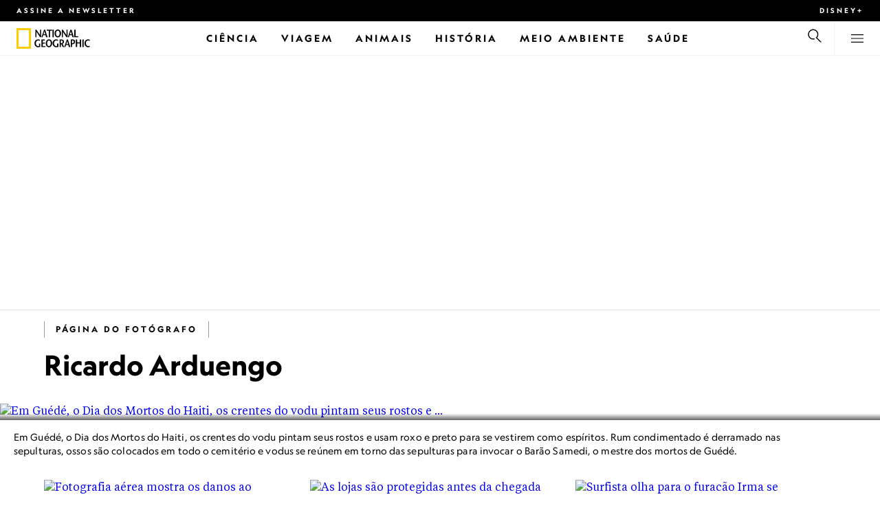

--- FILE ---
content_type: text/html
request_url: https://www.nationalgeographicbrasil.com/fotografo/ricardo-arduengo
body_size: 13793
content:
<!DOCTYPE html><html lang="pt-br" dir="ltr" prefix="content: http://purl.org/rss/1.0/modules/content/  dc: http://purl.org/dc/terms/  foaf: http://xmlns.com/foaf/0.1/  og: http://ogp.me/ns#  rdfs: http://www.w3.org/2000/01/rdf-schema#  schema: http://schema.org/  sioc: http://rdfs.org/sioc/ns#  sioct: http://rdfs.org/sioc/types#  skos: http://www.w3.org/2004/02/skos/core#  xsd: http://www.w3.org/2001/XMLSchema#" xmlns="http://www.w3.org/1999/xhtml" xmlns:fb="https://www.facebook.com/2008/fbml" xmlns:og="http://ogp.me/ns#"><head><title data-head="true">Ricardo Arduengo | National Geographic | National Geographic</title><meta data-head="true" name="title" content="Ricardo Arduengo | National Geographic"/><meta data-head="true" name="date" scheme="W3CDTF" content="2022-04-19T09:20:46Z"/><meta data-head="true" name="publicationDate" content="19/04/2022"/><meta data-head="true" name="description" content="Fotografias de Ricardo Arduengo"/><meta data-head="true" name="keywords" content="Photographer"/><meta data-head="true" property="og:type" content="article"/><meta data-head="true" property="og:url" content="https://www.nationalgeographicbrasil.com/fotografo/ricardo-arduengo"/><meta data-head="true" property="og:title" content="Ricardo Arduengo | National Geographic"/><meta data-head="true" property="og:updated_time" content="2022-04-19T09:20:46Z"/><meta data-head="true" property="og:description" content="Fotografias de Ricardo Arduengo"/><meta data-head="true" property="article:modified_time" content="2022-04-19T09:20:46Z"/><meta data-head="true" property="article:published_time" content="2022-04-19T09:20:46Z"/><link data-head="true" rel="canonical" href="https://www.nationalgeographicbrasil.com/fotografo/ricardo-arduengo"/><script data-head="true" type="application/ld+json">{"@context":"https://schema.org","@graph":[{"@type":"Article","headline":"Ricardo Arduengo","datePublished":"2022-04-19T09:20:46Z","dateModified":"2022-04-19T09:20:46Z","publisher":{"@type":"Organization","@id":"https://www.nationalgeographicbrasil.com/","name":"National Geographic","url":"https://www.nationalgeographicbrasil.com/","logo":{"@type":"ImageObject","url":"https://www.nationalgeographicbrasil.com/images/logo.png"}},"author":{"@type":"Person","name":"Ricardo Arduengo"},"mainEntityOfPage":"https://www.nationalgeographicbrasil.com/fotografo/ricardo-arduengo"}]}</script><script>window.NATGEO_CONFIG_HASH = "59c351c2511a59f31b149ea490b1e9473f439736";window.googletag = window.googletag || { cmd: [] };window.dataLayer = window.dataLayer || []; window.dataLayer.push({'gtm.start': new Date().getTime(), event: 'gtm.js'});</script><meta charset="utf8"/><link rel="preload" href="/fonts/geographeditweb-regular.woff2" as="font" type="font/woff2" crossorigin="anonymous"/><link rel="preload" href="/fonts/geographedit-medium.woff2" as="font" type="font/woff2" crossorigin="anonymous"/><link rel="preload" href="/fonts/geographeditweb-bold.woff2" as="font" type="font/woff2" crossorigin="anonymous"/><link rel="preload" href="/config/raw-config.json?59c351c2511a59f31b149ea490b1e9473f439736" as="fetch" type="application/json" crossorigin="anonymous"/><style id="global-css">@font-face{font-family:GeoEditRegular;font-display:swap;src:url(/fonts/geographeditweb-regular.woff2) format('woff2')}@font-face{font-family:GeoWebRegular;font-feature-settings:"swsh";font-display:swap;src:url(/fonts/geographeditweb-regular.woff2) format('woff2')}@font-face{font-family:GeoEditMedium;font-display:swap;src:url(/fonts/geographedit-medium.woff2) format('woff2')}@font-face{font-family:GeoEditBold;font-display:swap;src:url(/fonts/geographeditweb-bold.woff2) format('woff2')}@font-face{font-family:GeoWebBold;font-feature-settings:"swsh";font-display:swap;src:url(/fonts/geographeditweb-bold.woff2) format('woff2')}@font-face{font-family:Grosvenor;font-display:swap;src:url(/fonts/grosvenor-book-regular.min.woff2) format('woff2')}*,::after,::before{box-sizing:inherit}::selection{background:#fc0}body{margin:0;padding:0;font-size:100%;line-height:1.5;font-family:Grosvenor,serif;box-sizing:border-box;-ms-text-size-adjust:100%;-webkit-text-size-adjust:100%}article,aside,details,figcaption,figure,footer,header,hgroup,main,nav,section,summary{display:block}dl,ol,ul{margin:0;padding:0}li{margin:0;padding:0;list-style:none}audio,canvas,progress,video{display:inline-block;vertical-align:baseline}img{height:auto;border:none;max-width:100%}svg:not(:root){overflow:hidden}a{text-decoration:none}a:active,a:focus,a:hover,a:visited{outline-width:0;outline:0}p{margin:0}button,input,select,textarea{font:inherit;margin:0}button,input{overflow:visible}fieldset{border:1px solid silver;margin:0 2px;padding:.35em .625em .75em}textarea{overflow:auto}[type=checkbox],[type=radio]{box-sizing:border-box;padding:0}audio:not([controls]){display:none;height:0}[hidden]{display:none}a{background:0 0}abbr[title]{border-bottom:1px dotted}b,strong{font-weight:700}img{border:0}svg:not(:root){overflow:hidden}figure{margin:0}fieldset{border:1px solid silver;margin:0 2px;padding:.35em .625em .75em}button,input,select,textarea{font-family:inherit;font-size:100%;margin:0}button,input{line-height:normal}button,html input[type=button],input[type=reset],input[type=submit]{-webkit-appearance:button;cursor:pointer}button[disabled],html input[disabled]{cursor:default}input[type=checkbox],input[type=radio]{box-sizing:border-box;padding:0}input[type=search]{-webkit-appearance:textfield;box-sizing:content-box}input[type=search]::-webkit-search-cancel-button,input[type=search]::-webkit-search-decoration{-webkit-appearance:none}textarea{overflow:auto;vertical-align:top}table{border-collapse:collapse;border-spacing:0}@keyframes fadein{from{opacity:0}to{opacity:1}}@keyframes fadeout{from{opacity:1}to{opacity:0}}*{margin:0;padding:0}.open-dropdown{position:static;height:100vh;overflow:hidden}.open-dropdown .grid-row{contain:none}</style><link rel="preconnect" href="https://static.nationalgeographicbrasil.com" crossorigin="anonymous"/><link rel="preconnect" href="https://www.googletagmanager.com" crossorigin="anonymous"/><meta name="viewport" content="width=device-width, initial-scale=1, shrink-to-fit=no"/><link rel="shortcut icon" href="/favicon.ico" type="image/vnd.microsoft.icon"/><link rel="apple-touch-icon" sizes="228x228" href="/apple-touch-icon.png?v=7a4260241130277a670aed37636a9551"/><link rel="apple-touch-icon" sizes="120x120" href="/apple-touch-icon-120x120.png?v=7a4260241130277a670aed37636a9551"/><link rel="apple-touch-icon" sizes="228x228" href="/apple-touch-icon-precomposed.png?v=7a4260241130277a670aed37636a9551"/><link rel="apple-touch-icon" sizes="120x120" href="/apple-touch-icon-120x120-precomposed.png?v=7a4260241130277a670aed37636a9551"/><meta name="google-site-verification" content="m9UsgT9JOH5f9ZsrAAvg7d-7IOoVmIIWUJi6f9U_h1c"/><meta property="twitter:card" content="summary_large_image"/><meta name="robots" content="max-image-preview:large, max-snippet:-1, max-video-preview:-1"/><meta property="fb:app_id" content="40697085414"/><meta property="og:site_name" content="National Geographic"/><meta property="twitter:site" content/><meta property="twitter:creator" content/><meta property="article:author" content/></head><body><span id="___header-code-custom"><script> function gtag(){dataLayer.push(arguments);} gtag('consent', 'default', { ad_storage: "granted", analytics_storage: "granted", ad_user_data: "granted", ad_personalization: "granted", 'wait_for_update': 500 }); </script></span><div id="___app"><div class="page-content"><style data-emotion="css 1w2aqb1">.css-1w2aqb1{z-index:296;position:relative;}</style><div class="headers-container css-1w2aqb1"><nav><style data-emotion="css 1qrh9tb">.css-1qrh9tb{height:31px;max-height:31px;list-style-type:none;background:#000;width:100%;padding:0.5rem 1rem;margin:0;overflow:hidden;}@media (min-width: 768px){.css-1qrh9tb{padding:0.5rem 1.5rem;}}</style><ul class="css-1qrh9tb"><style data-emotion="css dv0i6q">.css-dv0i6q{display:block;float:left;color:#fff;margin:0 2rem 0 0;padding:0;line-height:0;}.css-dv0i6q:last-child{float:right;margin:0;}</style><li class="css-dv0i6q"><style data-emotion="css xor9u1">.css-xor9u1{font-family:GeoWebBold,sans-serif;font-feature-settings:'swsh';font-weight:400;letter-spacing:3px;line-height:1.5;font-style:normal;color:#fff;font-size:0.625rem;text-transform:uppercase;}.css-xor9u1:hover{color:#ccc;}</style><a href="#showNewsletter=true" class="css-xor9u1">Assine a newsletter</a></li><li class="css-dv0i6q"><a target="_blank" href="https://disneyplus.com?cid=DTCI-Synergy-NatGeoPartners-Site-Acquisition-BRLaunch-BR-DisneyPlus-DisneyPlus-PTBR-NavLink-NationalGeographicbrasil.com_sustain_navmenu-NA" rel="noopener noreferrer nofollow" class="topbardisney css-xor9u1">Disney+</a></li></ul></nav><style data-emotion="css 1161qt5">.css-1161qt5{padding-top:0px;}</style><div class="css-1161qt5"><style data-emotion="css 1aue1mq">.css-1aue1mq{height:50px;max-height:50px;display:-webkit-box;display:-webkit-flex;display:-ms-flexbox;display:flex;-webkit-box-pack:justify;-webkit-justify-content:space-between;justify-content:space-between;-webkit-align-items:center;-webkit-box-align:center;-ms-flex-align:center;align-items:center;top:0;left:0;background-color:#fff;border-bottom:1px solid #f2f2f2;}</style><nav id="main-navigation-nav" data-is-sticky="false" class="css-1aue1mq"><style data-emotion="css 1tx1uz0">.css-1tx1uz0 a{display:block;margin-left:1rem;}@media (min-width: 768px){.css-1tx1uz0 a{margin-left:1.5rem;}}.css-1tx1uz0 svg{display:block;}</style><div class="css-1tx1uz0"><a href="/" title="National Geographic" aria-label="National Geographic"><svg xmlns="http://www.w3.org/2000/svg" viewBox="0 0 84.43 120.98" aria-label="National Geographic" width="21" height="30"><title>National Geographic</title><path style="fill:#fc0;" d="M0,121V0H84.43V121H0ZM72.22,108.8V12.18H12.17V108.8H72.22Z"></path></svg></a></div><style data-emotion="css 1enqco9">.css-1enqco9{min-width:95px;margin-left:5px;font-family:GeoWebBold,sans-serif;font-feature-settings:'swsh';font-size:0.875rem;line-height:initial;letter-spacing:0.1875rem;text-transform:uppercase;color:#000;}.css-1enqco9 a{display:block;color:inherit;height:26px;}.css-1enqco9 svg{height:26px;}.css-1enqco9 h1{font-size:inherit;font-weight:unset;margin:0;padding:0;}@media (min-width: 768px){.css-1enqco9{font-size:1rem;}}</style><div class="css-1enqco9"><a href="/"><style data-emotion="css eivff4">.css-eivff4{display:none;}</style><span title="National Geographic" class="css-eivff4"><h1>National Geographic</h1></span><svg xmlns="http://www.w3.org/2000/svg" viewBox="0 0 309.33 98.77" aria-label="National Geographic"><title>National Geographic</title><path d="M37.33,42.83H32.1c-6.86-9.68-13.66-19.31-20.45-30.2H11.59v30.2H5.81V0.73H11c6.86,9.62,13.66,19.19,20.39,30h0.12v-30h5.78V42.83Z"></path><path d="M51,26.17C52.73,20.64,54.41,15.52,55.92,9H56c1.68,6.5,3.19,11.62,4.75,17.15H51ZM53.81,0.73L39.26,42.83h6.26l3.67-11.49H61.87l3.31,11.49h8.06L59.83,0.73h-6Z"></path><path d="M80,42.83V6.37H69V0.73H98.33V6.37H87.26V42.83H80Z"></path><path d="M100.68,42.83V0.73h7.16V42.83h-7.16Z"></path><path d="M130.09,37.54c-7.52,0-10.17-8.31-10.17-16.36,0-7.76,3-15.16,10.17-15.16s10.16,7.4,10.16,15.16C140.26,29.23,137.61,37.54,130.09,37.54Zm0,6c11,0,17.87-9.8,17.87-22.37C148,9.38,140.38,0,130.09,0s-17.87,9.38-17.87,21.18C112.23,33.75,119.08,43.55,130.09,43.55Z"></path><path d="M183.87,42.83h-5.23c-6.86-9.68-13.66-19.31-20.45-30.2h-0.06v30.2h-5.77V0.73h5.24c6.86,9.62,13.65,19.19,20.39,30h0.12v-30h5.77V42.83Z"></path><path d="M197.58,26.17C199.27,20.64,201,15.52,202.46,9h0.12c1.69,6.5,3.19,11.62,4.75,17.15h-9.75Zm2.77-25.44L185.79,42.83h6.26l3.67-11.49h12.69l3.31,11.49h8.06L206.37,0.73h-6Z"></path><path d="M221.89,0.73H229V37.18H243.3v5.65H221.89V0.73Z"></path><path d="M32.89,78.06V95.44a33.11,33.11,0,0,1-12,2.59C8.53,98,.71,88.41.71,76c0-11.49,7.82-21.53,20.45-21.53a18,18,0,0,1,10.23,3.25l-2.35,5a15.65,15.65,0,0,0-7.7-2.22c-7.7,0-12.94,6.08-12.94,15.64,0,10,6,15.88,12.21,15.88a10.63,10.63,0,0,0,5.05-1V78.06h7.22Z"></path><path d="M58.7,60.86h-12V72.41H58.46v5.65H46.66v13.6h14.2v5.66H39.45V55.2H58.7v5.66Z"></path><path d="M81,92c-7.52,0-10.17-8.3-10.17-16.36,0-7.76,3-15.16,10.17-15.16s10.17,7.4,10.17,15.16C91.12,83.72,88.47,92,81,92Zm0,6c11,0,17.87-9.8,17.87-22.37,0-11.79-7.58-21.18-17.87-21.18S63.09,63.86,63.09,75.65C63.09,88.22,69.95,98,81,98Z"></path><path d="M133.47,78.06V95.44a33.11,33.11,0,0,1-12,2.59c-12.39,0-20.21-9.62-20.21-22,0-11.49,7.82-21.53,20.46-21.53A18,18,0,0,1,132,57.73l-2.35,5a15.64,15.64,0,0,0-7.7-2.22c-7.7,0-12.93,6.08-12.93,15.64,0,10,6,15.88,12.21,15.88a10.63,10.63,0,0,0,5.05-1V78.06h7.22Z"></path><path d="M147.31,60.86h3.19c4.27,0,6.67,2.46,6.67,6.79,0,5.65-3.43,8.18-6.86,8.36-0.72.06-2.4,0.12-3,.19V60.86Zm18.29,36.45-8.48-17.45a14.16,14.16,0,0,0,7.28-12.51c0-8.19-5-12.16-13.05-12.16H140.09V97.31h7.22V81.43h3.25l6.8,15.88h8.24Z"></path><path d="M177.5,80.65c1.68-5.53,3.37-10.65,4.87-17.14h0.12c1.69,6.49,3.19,11.61,4.76,17.14H177.5Zm2.77-25.45L165.71,97.31H172l3.67-11.49h12.69l3.31,11.49h8.06L186.29,55.2h-6Z"></path><path d="M213.24,55.2H202V97.31h7.22V81.43h3.25c8.6,0,13.84-7,13.84-14.07C226.29,59.17,221.3,55.2,213.24,55.2Zm-1,20.81c-0.74.06-2.5,0.12-3,.17V60.86h3.25c4.21,0,6.62,2.46,6.62,6.79C219.07,73.31,215.64,75.83,212.22,76Z"></path><path d="M259.74,97.31h-7.22V77h-15V97.31h-7.16V55.2h7.16V71.38h15V55.32h7.22v42Z"></path><path d="M266.66,97.31V55.2h7.16V97.31h-7.16Z"></path><path d="M306.3,62.84a15.16,15.16,0,0,0-7.4-2.34c-7.34,0-12.69,6.08-12.69,15.64,0,10,5.9,15.88,12.87,15.88a13.61,13.61,0,0,0,7.22-2.11l2,5.24A18.33,18.33,0,0,1,298.78,98c-12.39,0-20.21-9.62-20.21-22,0-11.49,7.76-21.53,20.33-21.53a17.78,17.78,0,0,1,9.69,3.25Z"></path></svg></a></div><style data-emotion="css typcc9">.css-typcc9{display:inline-block;-webkit-box-flex:2;-webkit-flex-grow:2;-ms-flex-positive:2;flex-grow:2;display:grid;place-items:center;font-size:0.875rem;line-height:initial;}</style><div class="css-typcc9"><style data-emotion="css n21sqs">.css-n21sqs{display:none;}@media (min-width: 1024px){.css-n21sqs{display:-webkit-box;display:-webkit-flex;display:-ms-flexbox;display:flex;-webkit-box-pack:center;-ms-flex-pack:center;-webkit-justify-content:center;justify-content:center;-webkit-align-items:center;-webkit-box-align:center;-ms-flex-align:center;align-items:center;}.css-n21sqs li{height:49px;font-family:GeoWebBold,sans-serif;font-feature-settings:'swsh';font-size:0.875rem;letter-spacing:0.1875rem;text-transform:uppercase;margin:0 1rem;color:#000;}.css-n21sqs li a{height:49px;line-height:15px;color:inherit;display:grid;place-items:center;}.css-n21sqs li a:hover{color:#999;}.css-n21sqs li:hover{box-shadow:inset 0 -6px 0 0 #fc0;}}</style><ul class="css-n21sqs"><li class="css-0"><a href="/ciencia" title="Ciência" aria-label="Ciência"><span>Ciência</span></a></li><li class="css-0"><a href="/assunto/temas/viagem-e-aventura/viagem" title="Viagem" aria-label="Viagem"><span>Viagem</span></a></li><li class="css-0"><a href="/animais" title="Animais" aria-label="Animais"><span>Animais</span></a></li><li class="css-0"><a href="/historia" title="História" aria-label="História"><span>História</span></a></li><li class="css-0"><a href="/meio-ambiente" title="Meio Ambiente" aria-label="Meio Ambiente"><span>Meio Ambiente</span></a></li><li class="css-0"><a href="/saude" title="Saúde" aria-label="Saúde"><span>Saúde</span></a></li></ul></div><style data-emotion="css-global 1nsmg9x">body:has(input[type='checkbox']#search-toggle:checked){overflow:hidden;}body:has(input[type='checkbox']#search-toggle:checked) #main-navigation-nav[data-is-sticky='true']{-webkit-transition:none;transition:none;-webkit-transform:unset;-moz-transform:unset;-ms-transform:unset;transform:unset;}</style><style data-emotion="css 1f9j76h">.css-1f9j76h{display:grid;place-items:right;height:50px;padding:0 1rem;display:grid;place-items:center;line-height:initial;}.css-1f9j76h svg{cursor:pointer;}</style><div title="Busca" class="css-1f9j76h"><label for="search-toggle"><span class="css-eivff4">Busca</span><style data-emotion="css 1oyrcvo">.css-1oyrcvo{height:24px;width:24px;fill:currentColor;display:inline-block;}</style><svg viewBox="0 0 1024 1024" aria-label="Search" width="24" height="24" class="css-1oyrcvo"><path transform="scale(1, -1) translate(0, -960)" d="M853.4 48h87.8l-276.8 276.8c105.4 126 99 314.4-19.2 432.6-125 125-328.6 125-453.8 0-125-125-125-328.6 0-453.8 91-91 223.4-115.8 337-74.4l-49.2 49.2c-85-20.4-178.2 2.4-244.4 68.6-101.2 101.2-101.2 265.8 0 367s265.8 101.2 367 0 101.2-265.8 0-367c-7.8-7.8-16.2-15.2-24.8-21.8l0.6-0.6-0.6-0.4 276.4-276.2z"></path></svg></label></div><style data-emotion="css 1v7bzte">.css-1v7bzte{display:none;}.css-1v7bzte:checked~.modal-search{display:block;z-index:999;}</style><input type="checkbox" id="search-toggle" class="css-1v7bzte"/><style data-emotion="css 1e28ceo">.css-1e28ceo{display:none;position:fixed;left:0;right:0;top:0;bottom:0;width:100%;height:100%;overflow-y:auto;background-color:#000;z-index:-999;}</style><div class="modal-search css-1e28ceo"><style data-emotion="css iib3vq">.css-iib3vq{position:absolute;top:50%;left:50%;-webkit-transform:translateY(-50%) translateX(-50%);-moz-transform:translateY(-50%) translateX(-50%);-ms-transform:translateY(-50%) translateX(-50%);transform:translateY(-50%) translateX(-50%);width:85%;max-width:1600px;}</style><form action="/search" method="GET" class="css-iib3vq"><style data-emotion="css 1eeeob5">.css-1eeeob5{border-bottom:2px solid white;display:-webkit-box;display:-webkit-flex;display:-ms-flexbox;display:flex;-webkit-align-items:center;-webkit-box-align:center;-ms-flex-align:center;align-items:center;padding:10px;background:transparent;}</style><div class="css-1eeeob5"><style data-emotion="css 1ntr0vx">.css-1ntr0vx{margin:0 16px 0 8px;}</style><span class="css-1ntr0vx"><style data-emotion="css v4j56b">.css-v4j56b{height:24px;width:24px;color:white;fill:currentColor;display:block;}@media (min-width: 768px){.css-v4j56b{height:36px;width:36px;}}@media (min-width: 1024px){.css-v4j56b{height:48px;width:48px;}}</style><svg viewBox="0 0 1024 1024" aria-label="Search" width="24" height="24" class="css-v4j56b"><path transform="scale(1, -1) translate(0, -960)" d="M853.4 48h87.8l-276.8 276.8c105.4 126 99 314.4-19.2 432.6-125 125-328.6 125-453.8 0-125-125-125-328.6 0-453.8 91-91 223.4-115.8 337-74.4l-49.2 49.2c-85-20.4-178.2 2.4-244.4 68.6-101.2 101.2-101.2 265.8 0 367s265.8 101.2 367 0 101.2-265.8 0-367c-7.8-7.8-16.2-15.2-24.8-21.8l0.6-0.6-0.6-0.4 276.4-276.2z"></path></svg></span><style data-emotion="css 1dcpudq">.css-1dcpudq{font-size:26px;font-size:26px;background:transparent;font-family:GeoWebBold,sans-serif;font-feature-settings:'swsh';letter-spacing:3px;line-height:1.5;font-style:normal;color:#fff;border:none;outline:0;width:100%;text-transform:uppercase;}@media (min-width: 768px){.css-1dcpudq{font-size:45px;}}@media (min-width: 1024px){.css-1dcpudq{font-size:60px;}}</style><input name="q" type="text" placeholder="Busca" autocomplete="on" class="css-1dcpudq"/></div></form><style data-emotion="css zp6ze2">.css-zp6ze2{position:absolute;top:2rem;right:2rem;width:24px;height:24px;z-index:999;}.css-zp6ze2 svg{cursor:pointer;}</style><div title="fechar" class="css-zp6ze2"><label for="search-toggle"><span class="css-eivff4">fechar</span><style data-emotion="css 1ac2vu9">.css-1ac2vu9{height:24px;width:24px;color:#fff;fill:currentColor;display:inline-block;}</style><svg viewBox="0 0 1024 1024" aria-label="Close" width="24" height="24" class="css-1ac2vu9"><path transform="scale(1, -1) translate(0, -960)" d="M132.422 784.297l43.416 43.416 715.868-715.868-43.416-43.416-715.868 715.868zM132.422 111.703l715.868 715.868 43.416-43.416-715.868-715.868-43.416 43.416z"></path></svg></label></div></div><style data-emotion="css-global o3obud">body:has(input[type='checkbox']#menu-toggle:checked){overflow:hidden;}body:has(input[type='checkbox']#menu-toggle:checked) #main-navigation-nav[data-is-sticky='true']{-webkit-transition:none;transition:none;-webkit-transform:unset;-moz-transform:unset;-ms-transform:unset;transform:unset;}</style><style data-emotion="css 1c16hwf">.css-1c16hwf{height:50px;padding:0 1rem;display:grid;border-left:1px solid #f2f2f2;place-items:center;line-height:initial;}@media (min-width: 768px){.css-1c16hwf{padding:0 1.5rem;}}.css-1c16hwf >label{max-height:18px;}.css-1c16hwf svg{cursor:pointer;}</style><div title="Menu" class="css-1c16hwf"><label for="menu-toggle"><span class="css-eivff4">Menu</span><style data-emotion="css 1o1ujms">.css-1o1ujms{height:18px;width:18px;fill:currentColor;display:inline-block;}</style><svg viewBox="0 0 1024 1024" aria-label="Hamburger" width="18" height="18" class="css-1o1ujms"><path transform="scale(1, -1) translate(0, -960)" d="M4 784h1016v-60h-1016v60zM4 478h1016v-60h-1016v60zM4 172h1016v-60h-1016v60z"></path></svg></label></div><style data-emotion="css 17nk9wg">.css-17nk9wg{display:none;}.css-17nk9wg:checked~.modal-menu{display:block;z-index:999;}</style><input type="checkbox" id="menu-toggle" class="css-17nk9wg"/><style data-emotion="css rwil6h">.css-rwil6h{display:none;position:fixed;left:0;right:0;top:0;bottom:0;width:100%;overflow-y:auto;background-color:#000;z-index:-999;}</style><div class="modal-menu css-rwil6h"><style data-emotion="css y7ihec">.css-y7ihec{position:relative;z-index:2;overflow:hidden;padding:5rem 1.5rem 8rem 1.5rem;}@media (min-width: 768px){.css-y7ihec{padding:5rem 2rem 8rem 2rem;}}@media (min-width: 1024px){.css-y7ihec{padding:5rem;}}</style><div class="css-y7ihec"><style data-emotion="css 31xusd">@media (min-width: 768px){.css-31xusd{float:left;width:58%;}}</style><div class="css-31xusd"><div><style data-emotion="css efvglr">.css-efvglr{font-family:GeoWebBold,sans-serif;font-feature-settings:'swsh';font-size:0.875rem;line-height:initial;letter-spacing:0.1875rem;text-transform:uppercase;color:#a5a5a5;}@media (min-width: 768px){.css-efvglr{font-size:1rem;}}</style><h3 class="css-efvglr">Explorar</h3><style data-emotion="css 170v4n6">.css-170v4n6{font-family:GeoWebBold,sans-serif;font-feature-settings:'swsh';font-size:1.1875rem;letter-spacing:0.1875rem;text-transform:uppercase;}@media (min-width: 768px){.css-170v4n6{font-size:2rem;}}.css-170v4n6 li{margin-top:1.5rem;line-height:initial;}.css-170v4n6 li a{color:#fff;}.css-170v4n6 li a:hover{color:#fff;}@media (min-width: 768px){.css-170v4n6 li a{color:#a5a5a5;}}@media (min-width: 768px){.css-170v4n6 li{margin-top:2.5rem;}.css-170v4n6 li:first-of-type{margin-top:2rem;}}</style><nav title="Explorar" class="css-170v4n6"><style data-emotion="css 1t9sqkg">.css-1t9sqkg{display:block;}@media (min-width: 768px){.css-1t9sqkg{display:none;}}</style><ul class="css-1t9sqkg"><li><a href="/ciencia" title="Ciência" aria-label="Ciência">Ciência</a></li><li><a href="/assunto/temas/viagem-e-aventura/viagem" title="Viagem" aria-label="Viagem">Viagem</a></li><li><a href="/animais" title="Animais" aria-label="Animais">Animais</a></li><li><a href="/historia" title="História" aria-label="História">História</a></li><li><a href="/meio-ambiente" title="Meio Ambiente" aria-label="Meio Ambiente">Meio Ambiente</a></li><li><a href="/saude" title="Saúde" aria-label="Saúde">Saúde</a></li></ul><ul><li><a href="/foto-do-dia" title="Foto do dia" aria-label="Foto do dia">Foto do dia</a></li><li><a href="/fotografia" title="Fotografia" aria-label="Fotografia">Fotografia</a></li><li><a href="/video" title="VÍDEO" aria-label="VÍDEO">VÍDEO</a></li></ul></nav></div><style data-emotion="css v1ygcs">.css-v1ygcs{display:none;}@media (min-width: 768px){.css-v1ygcs{display:block;}}</style><div class="css-v1ygcs"><style data-emotion="css 1u3nb5p">.css-1u3nb5p{margin-top:2.5rem;}@media (min-width: 768px){.css-1u3nb5p{margin-top:5rem;}}</style><div class="css-1u3nb5p"><style data-emotion="css 3ljmmh">.css-3ljmmh{display:block;font-size:0.75rem;font-family:GeoWebBold,sans-serif;font-feature-settings:'swsh';line-height:initial;letter-spacing:0.1875rem;text-transform:uppercase;color:#a5a5a5;}@media (min-width: 768px){.css-3ljmmh{font-size:0.875rem;}}</style><h3 class="css-3ljmmh">INSCRIÇÃO</h3><style data-emotion="css 1twbgnx">.css-1twbgnx{display:inline-block;font-family:GeoWebBold,sans-serif;font-feature-settings:'swsh';font-size:0.75rem;letter-spacing:0.1875rem;text-transform:uppercase;}@media (min-width: 768px){.css-1twbgnx{font-size:2rem;}}.css-1twbgnx li{margin-top:1.5rem;}.css-1twbgnx li a{color:#fff;}.css-1twbgnx li a:hover{color:#fff;}@media (min-width: 768px){.css-1twbgnx li a{color:#a5a5a5;}}@media (min-width: 768px){.css-1twbgnx li{margin:3rem 0;padding:0;border:none;}.css-1twbgnx li:first-of-type{margin-top:2rem;}}</style><nav title="INSCRIÇÃO" class="css-1twbgnx"><ul><li><a href="#showNewsletter=true" title="Assine a newsletter" aria-label="Assine a newsletter"><style data-emotion="css 3xym39">.css-3xym39{display:inline;}@media (min-width: 768px){.css-3xym39{display:none;}}</style><span class="css-3xym39">Assine a newsletter</span><style data-emotion="css 1wclmit">.css-1wclmit{display:none;}@media (min-width: 768px){.css-1wclmit{display:inline;}}</style><span class="css-1wclmit">Assine a newsletter</span></a></li><li><a target="_blank" title="Disney+" aria-label="Disney+" href="https://disneyplus.com?cid=DTCI-Synergy-NatGeoPartners-Site-Acquisition-BRLaunch-BR-DisneyPlus-DisneyPlus-PTBR-NavLink-NationalGeographicbrasil.com_sustain_navmenu-NA" rel="noopener noreferrer nofollow"><span class="css-3xym39">Disney+</span><span class="css-1wclmit">Disney+</span></a></li></ul></nav></div></div></div><style data-emotion="css 15pl46p">@media (min-width: 768px){.css-15pl46p{float:right;width:40%;}}</style><div class="css-15pl46p"><style data-emotion="css 1pjg709">.css-1pjg709{margin-top:2.5rem;}@media (min-width: 768px){.css-1pjg709{margin:0;}}</style><div class="css-1pjg709"><style data-emotion="css 1d6x4oi">.css-1d6x4oi{font-family:GeoWebBold,sans-serif;font-feature-settings:'swsh';font-size:0.75rem;line-height:initial;letter-spacing:0.1875rem;text-transform:uppercase;color:#a5a5a5;}@media (min-width: 768px){.css-1d6x4oi{font-size:1rem;}}</style><h3 class="css-1d6x4oi">Mais National Geographic</h3><style data-emotion="css 1e9v5py">.css-1e9v5py{font-family:GeoWebBold,sans-serif;font-feature-settings:'swsh';font-size:0.875rem;letter-spacing:0.1875rem;text-transform:uppercase;}@media (min-width: 768px){.css-1e9v5py{font-size:1.1875rem;}}.css-1e9v5py li{margin-top:1.5rem;line-height:initial;}.css-1e9v5py li a{color:#fff;}.css-1e9v5py li a:hover{color:#fff;}@media (min-width: 768px){.css-1e9v5py li a{color:#a5a5a5;}}@media (min-width: 768px){.css-1e9v5py li{margin-top:2rem;}}</style><nav title="Mais National Geographic" class="css-1e9v5py"><ul><li><a href="/assunto" title="Assuntos, autores e fotógrafos" aria-label="Assuntos, autores e fotógrafos">Assuntos, autores e fotógrafos</a></li><li><a href="/assunto/temas/exploracao/explorador" title="Exploradores " aria-label="Exploradores ">Exploradores </a></li></ul></nav></div><div class="css-1t9sqkg"><div class="css-1u3nb5p"><h3 class="css-3ljmmh">INSCRIÇÃO</h3><nav title="INSCRIÇÃO" class="css-1twbgnx"><ul><li><a href="#showNewsletter=true" title="Assine a newsletter" aria-label="Assine a newsletter"><span class="css-3xym39">Assine a newsletter</span><span class="css-1wclmit">Assine a newsletter</span></a></li><li><a target="_blank" title="Disney+" aria-label="Disney+" href="https://disneyplus.com?cid=DTCI-Synergy-NatGeoPartners-Site-Acquisition-BRLaunch-BR-DisneyPlus-DisneyPlus-PTBR-NavLink-NationalGeographicbrasil.com_sustain_navmenu-NA" rel="noopener noreferrer nofollow"><span class="css-3xym39">Disney+</span><span class="css-1wclmit">Disney+</span></a></li></ul></nav></div></div><div class="css-1u3nb5p"><style data-emotion="css 10yjpq4">.css-10yjpq4{font-family:GeoWebBold,sans-serif;font-feature-settings:'swsh';font-size:0.75rem;letter-spacing:0.1875rem;text-transform:uppercase!important;}@media (min-width: 768px){.css-10yjpq4{font-family:GeoWebBold,sans-serif;font-feature-settings:'swsh';font-size:0.875rem;}}.css-10yjpq4 button{text-align:left;letter-spacing:0.1875rem;text-transform:uppercase!important;}</style><nav class="css-10yjpq4"><style data-emotion="css ruxjmg">.css-ruxjmg{margin-left:-20px;}</style><div class="css-ruxjmg"></div><ul><style data-emotion="css 10tg8t7">.css-10tg8t7{margin-top:1.5rem;line-height:initial;}.css-10tg8t7 a,.css-10tg8t7 button{color:#fff;}.css-10tg8t7 a:hover,.css-10tg8t7 button:hover{color:#fff;}@media (min-width: 768px){.css-10tg8t7 a,.css-10tg8t7 button{color:#a5a5a5;}}@media (min-width: 768px){.css-10tg8t7{margin-top:2rem;}}</style><li data-footer-item-type="legal" class="css-10tg8t7"><a title="Termos de uso" aria-label="Termos de uso" href="https://disneytermsofuse.com/brazilian-portuguese/" rel="noopener noreferrer nofollow">Termos de uso</a></li><li data-footer-item-type="legal" class="css-10tg8t7"><a title="Política de privacidade" aria-label="Política de privacidade" href="https://privacy.thewaltdisneycompany.com/pt-br/nossa-politica-de-privacidade/" rel="noopener noreferrer nofollow">Política de privacidade</a></li><li data-footer-item-type="legal" class="css-10tg8t7"><a href="/sobre-national-geographic" title="Sobre National Geographic" aria-label="Sobre National Geographic">Sobre National Geographic</a></li><li data-footer-item-type="legal" class="css-10tg8t7"><a title="Anúncios com base em interesses" aria-label="Anúncios com base em interesses" href="https://privacy.thewaltdisneycompany.com/en/privacy-controls/online-tracking-and-advertising/" rel="noopener noreferrer nofollow">Anúncios com base em interesses</a></li><li data-footer-item-type="legal" class="css-10tg8t7"><a title="Proteção de dados no Brasil" aria-label="Proteção de dados no Brasil" href="https://privacy.thewaltdisneycompany.com/pt-br/nossa-politica-de-privacidade/protecao-de-dados-no-brasil/" rel="noopener noreferrer nofollow">Proteção de dados no Brasil</a></li></ul></nav></div></div></div><div title="fechar" class="css-zp6ze2"><label for="menu-toggle"><span class="css-eivff4">fechar</span><svg viewBox="0 0 1024 1024" aria-label="Close" width="24" height="24" class="css-1ac2vu9"><path transform="scale(1, -1) translate(0, -960)" d="M132.422 784.297l43.416 43.416 715.868-715.868-43.416-43.416-715.868 715.868zM132.422 111.703l715.868 715.868 43.416-43.416-715.868-715.868-43.416 43.416z"></path></svg></label></div></div></nav><style data-emotion="css 7grqqj">.css-7grqqj{position:relative;display:block;}@media (min-width: 1024px){.css-7grqqj{display:none;}}</style><nav class="css-7grqqj"><style data-emotion="css 12y0ta9">.css-12y0ta9{position:relative;width:undefined;}</style><div class="css-12y0ta9"><style data-emotion="css 1mf0e97">.css-1mf0e97{position:absolute;top:0;bottom:0;left:0;}.css-1mf0e97 >div{height:100%;}</style><div class="css-1mf0e97"></div><style data-emotion="css 1jgglsn">.css-1jgglsn{position:absolute;top:0;bottom:0;right:0;}.css-1jgglsn >div{height:100%;}</style><div class="css-1jgglsn"></div><style data-emotion="css x9mop9">.css-x9mop9{overflow-x:scroll;scroll-behavior:smooth;position:relative;text-align:left;-ms-overflow-style:none;scrollbar-width:none;}.css-x9mop9::-webkit-scrollbar{display:none;}</style><div class="scroll-container css-x9mop9"><style data-emotion="css 1oy6erk">.css-1oy6erk{display:-webkit-inline-box;display:-webkit-inline-flex;display:-ms-inline-flexbox;display:inline-flex;white-space:nowrap;text-align:center;padding:0.5rem 1rem;}@media (min-width: 768px){.css-1oy6erk{padding:0.5rem 1.5rem;}}.css-1oy6erk li{display:inline-block;font-family:GeoWebBold,sans-serif;font-feature-settings:'swsh';font-size:0.625rem;line-height:1.2;letter-spacing:0.1875rem;text-transform:uppercase;padding:0.5rem 0.5rem;margin-right:0.5rem;color:#000;}.css-1oy6erk li a{display:block;color:inherit;}@media (hover){.css-1oy6erk li a:hover{color:#999;}}@media (hover){.css-1oy6erk li:hover{border-bottom:4px solid #fc0;}}@media (min-width: 1024px){.css-1oy6erk{display:none;}}</style><ul class="css-1oy6erk"><li class="css-0"><a href="/ciencia" title="Ciência" aria-label="Ciência">Ciência</a></li><li class="css-0"><a href="/assunto/temas/viagem-e-aventura/viagem" title="Viagem" aria-label="Viagem">Viagem</a></li><li class="css-0"><a href="/animais" title="Animais" aria-label="Animais">Animais</a></li><li class="css-0"><a href="/historia" title="História" aria-label="História">História</a></li><li class="css-0"><a href="/meio-ambiente" title="Meio Ambiente" aria-label="Meio Ambiente">Meio Ambiente</a></li><li class="css-0"><a href="/saude" title="Saúde" aria-label="Saúde">Saúde</a></li></ul></div></div></nav></div></div><style data-emotion="css 1xxldsp">.css-1xxldsp{position:relative;z-index:101;}</style><div class="css-1xxldsp"><style data-emotion="css lwlvcl">.css-lwlvcl{background-color:#fff;padding:10px 0;border-bottom:1px solid rgba(0, 0, 0, 0.1);text-align:center;clear:both;}</style><div class="css-lwlvcl"><style data-emotion="css po19a7">.css-po19a7{overflow:hidden;display:grid!important;place-items:center;height:50px;}@media (min-width: 768px){.css-po19a7{display:grid!important;place-items:center;height:90px;}}@media (min-width: 1024px){.css-po19a7{display:grid!important;place-items:center;height:350px;}}@media (min-width: 1280px){.css-po19a7{display:grid!important;place-items:center;height:350px;}}</style><div id="gpt--header--269990" class="css-po19a7"></div></div></div><main role="main" id="main-content"><style data-emotion="css 15g2oxy">.css-15g2oxy{margin-top:1rem;}</style><div class="css-15g2oxy"><style data-emotion="css 1fl70kr">.css-1fl70kr{clear:both;width:100%;max-width:100rem;margin:auto;padding:0 2rem;}@media (min-width: 768px){.css-1fl70kr{padding:0 2.5rem;}}@media (min-width: 1024px){.css-1fl70kr{padding:0 4rem;}}.css-1fl70kr>*{margin-bottom:2rem;}.css-1fl70kr>.no-margin{margin-bottom:0;}</style><div class="css-1fl70kr"><style data-emotion="css 11498t9">.css-11498t9{display:inline-block;width:-webkit-fit-content;width:-moz-fit-content;width:fit-content;min-height:1.5rem;margin-bottom:1rem;border-right:1px solid #999;border-left:1px solid #999;padding:0 1rem;}.css-11498t9 span,.css-11498t9 a{font-size:0.75rem;letter-spacing:0.1875rem;line-height:1.4;font-family:GeoWebBold,sans-serif;font-feature-settings:'swsh';text-transform:uppercase;color:#000;}</style><div class="css-11498t9"><span>Página do Fotógrafo</span></div><style data-emotion="css b5ouep">.css-b5ouep{font-family:GeoWebBold,sans-serif;font-feature-settings:'swsh';font-size:2rem;line-height:1.2;color:#000;}@media (min-width: 768px){.css-b5ouep{font-size:2.5rem;}}</style><h1 class="css-b5ouep">Ricardo Arduengo</h1></div><style data-emotion="css 6hzu8h">.css-6hzu8h{clear:both;width:100%;max-width:100%;margin:auto;padding:0;}.css-6hzu8h>*{margin-bottom:2rem;}.css-6hzu8h>.no-margin{margin-bottom:0;}</style><div class="css-6hzu8h"><style data-emotion="css 1si66qn">.css-1si66qn{width:100%;position:relative;}</style><div class="css-1si66qn"><style data-emotion="css 2zs3eh">.css-2zs3eh{width:100%;position:relative;margin-bottom:15px;}@media (min-width: 768px){.css-2zs3eh picture:after{content:'';position:absolute;top:0;left:0;height:100%;width:100%;background:linear-gradient(
            to bottom,
            rgba(255, 255, 255, 0) 60%,
            rgba(0, 0, 0, 0.6) 100%
          );z-index:0;}}</style><div class="css-2zs3eh"><a href="/historia/2022/10/halloween-dia-de-todos-os-santos-e-dia-dos-mortos-o-que-eles-tem-em-comum" title="Em Guédé, o Dia dos Mortos do Haiti, os crentes do vodu pintam seus rostos e ..." aria-label="Em Guédé, o Dia dos Mortos do Haiti, os crentes do vodu pintam seus rostos e usam roxo e preto para se vestirem como espíritos. Rum condimentado é derramado nas sepulturas, ossos são colocados em todo o cemitério e vodus se reúnem em torno das sepulturas para invocar o Barão Samedi, o mestre dos mortos de Guédé.
"><div class="css-1avyp1d"><style data-emotion="css adn0ss">.css-adn0ss{aspect-ratio:16/9;}.css-adn0ss img{display:block;width:100%;height:auto;}</style><picture class="resp-img-cntr css-adn0ss"><source media="(max-width: 320px)" srcset="https://static.nationalgeographicbrasil.com/files/styles/image_3200/public/day-of-the-dead-12333150.webp?w=320&amp;h=180" type="image/webp"/><source media="(max-width: 360px)" srcset="https://static.nationalgeographicbrasil.com/files/styles/image_3200/public/day-of-the-dead-12333150.webp?w=360&amp;h=203" type="image/webp"/><source media="(max-width: 430px)" srcset="https://static.nationalgeographicbrasil.com/files/styles/image_3200/public/day-of-the-dead-12333150.webp?w=430&amp;h=242" type="image/webp"/><source media="(max-width: 500px)" srcset="https://static.nationalgeographicbrasil.com/files/styles/image_3200/public/day-of-the-dead-12333150.webp?w=500&amp;h=282" type="image/webp"/><source media="(max-width: 767px)" srcset="https://static.nationalgeographicbrasil.com/files/styles/image_3200/public/day-of-the-dead-12333150.webp?w=767&amp;h=432" type="image/webp"/><source media="(max-width: 900px)" srcset="https://static.nationalgeographicbrasil.com/files/styles/image_3200/public/day-of-the-dead-12333150.webp?w=900&amp;h=507" type="image/webp"/><source media="(max-width: 1023px)" srcset="https://static.nationalgeographicbrasil.com/files/styles/image_3200/public/day-of-the-dead-12333150.webp?w=1023&amp;h=576" type="image/webp"/><source media="(max-width: 1150px)" srcset="https://static.nationalgeographicbrasil.com/files/styles/image_3200/public/day-of-the-dead-12333150.webp?w=1150&amp;h=647" type="image/webp"/><source media="(max-width: 1279px)" srcset="https://static.nationalgeographicbrasil.com/files/styles/image_3200/public/day-of-the-dead-12333150.webp?w=1279&amp;h=720" type="image/webp"/><source media="(max-width: 1450px)" srcset="https://static.nationalgeographicbrasil.com/files/styles/image_3200/public/day-of-the-dead-12333150.webp?w=1450&amp;h=816" type="image/webp"/><img src="https://static.nationalgeographicbrasil.com/files/styles/image_3200/public/day-of-the-dead-12333150.webp?w=1600&amp;h=900" width="1600" height="900" alt="Em Guédé, o Dia dos Mortos do Haiti, os crentes do vodu pintam seus rostos e ..." title="Em Guédé, o Dia dos Mortos do Haiti, os crentes do vodu pintam seus rostos e ..." loading="eager" fetchpriority="high"/></picture></div></a></div><style data-emotion="css 9xdu4v">.css-9xdu4v{width:95%;padding-left:20px;padding-right:20px;}</style><div class="css-9xdu4v"><style data-emotion="css b73ktx">.css-b73ktx{font-family:GeoWebBold,sans-serif;font-feature-settings:'swsh';font-weight:400;color:#000;color:#000;font-size:1.375rem;letter-spacing:0.1px;line-height:28px;margin-bottom:15px;font-family:GeoWebRegular,sans-serif;font-feature-settings:'swsh';font-weight:400;font-size:0.875rem;letter-spacing:0.1px;line-height:20px;overflow:hidden;text-overflow:ellipsis;display:-webkit-box;-webkit-line-clamp:3;-webkit-box-orient:vertical;}.css-b73ktx:hover{color:#999;}.css-b73ktx a{color:inherit;-webkit-text-decoration:none;text-decoration:none;}</style><h2 class="css-b73ktx"><a href="/historia/2022/10/halloween-dia-de-todos-os-santos-e-dia-dos-mortos-o-que-eles-tem-em-comum" title="Em Guédé, o Dia dos Mortos do Haiti, os crentes do vodu pintam seus rostos e ..." aria-label="Em Guédé, o Dia dos Mortos do Haiti, os crentes do vodu pintam seus rostos e usam roxo e preto para se vestirem como espíritos. Rum condimentado é derramado nas sepulturas, ossos são colocados em todo o cemitério e vodus se reúnem em torno das sepulturas para invocar o Barão Samedi, o mestre dos mortos de Guédé.
">Em Guédé, o Dia dos Mortos do Haiti, os crentes do vodu pintam seus rostos e usam roxo e preto para se vestirem como espíritos. Rum condimentado é derramado nas sepulturas, ossos são colocados em todo o cemitério e vodus se reúnem em torno das sepulturas para invocar o Barão Samedi, o mestre dos mortos de Guédé.
</a></h2></div></div></div><div class="css-1fl70kr"><style data-emotion="css 8avoea">.css-8avoea{contain:paint;}</style><div class="grid-row css-8avoea"><style data-emotion="css 17d4j8u">.css-17d4j8u{display:-webkit-box;display:-webkit-flex;display:-ms-flexbox;display:flex;margin:-1rem;margin:-0.25rem;-webkit-box-flex-wrap:wrap;-webkit-flex-wrap:wrap;-ms-flex-wrap:wrap;flex-wrap:wrap;-webkit-flex-direction:row;-ms-flex-direction:row;flex-direction:row;-webkit-box-pack:start;-ms-flex-pack:start;-webkit-justify-content:flex-start;justify-content:flex-start;}.css-17d4j8u>div{padding:1rem;padding:0.25rem;}</style><div class="css-17d4j8u"><style data-emotion="css 143x3a9">.css-143x3a9{width:100%;max-width:100%;-webkit-flex:1 0 auto;-ms-flex:1 0 auto;flex:1 0 auto;}@media (min-width: 768px){.css-143x3a9{width:33.33333333333333%;max-width:33.33333333333333%;}}@media (min-width: 1024px){.css-143x3a9{width:33.33333333333333%;max-width:33.33333333333333%;}}@media (min-width: 1280px){.css-143x3a9{width:33.33333333333333%;max-width:33.33333333333333%;}}.css-143x3a9>*{width:auto;margin-bottom:2.5rem;}.css-143x3a9>*:last-child{margin-bottom:0;}</style><div class="css-143x3a9"><style data-emotion="css rwgu8t">.css-rwgu8t{position:relative;width:100%;}</style><div class="css-rwgu8t"><style data-emotion="css gel5cu">.css-gel5cu{width:100%;position:relative;margin-bottom:15px;}</style><div class="css-gel5cu"><a href="/ciencia/2020/12/observatorio-arecibo-telescopio-iconico-radiotelescopio-porto-rico-desaba" title="Fotografia aérea mostra os danos ao Observatório de Arecibo depois que a plataforma do equipamento de ..." aria-label="Fotografia aérea mostra os danos ao Observatório de Arecibo depois que a plataforma do equipamento de 900 toneladas se soltou, bateu em uma rocha próxima e atingiu a antena.
"><div class="css-1avyp1d"><picture class="resp-img-cntr css-adn0ss"><source media="(max-width: 320px)" srcset="https://static.nationalgeographicbrasil.com/files/styles/image_3200/public/arecibo-1229890686_0.webp?w=320&amp;h=180" type="image/webp"/><source media="(max-width: 360px)" srcset="https://static.nationalgeographicbrasil.com/files/styles/image_3200/public/arecibo-1229890686_0.webp?w=360&amp;h=203" type="image/webp"/><source media="(max-width: 430px)" srcset="https://static.nationalgeographicbrasil.com/files/styles/image_3200/public/arecibo-1229890686_0.webp?w=430&amp;h=242" type="image/webp"/><source media="(max-width: 500px)" srcset="https://static.nationalgeographicbrasil.com/files/styles/image_3200/public/arecibo-1229890686_0.webp?w=500&amp;h=282" type="image/webp"/><source media="(max-width: 767px)" srcset="https://static.nationalgeographicbrasil.com/files/styles/image_3200/public/arecibo-1229890686_0.webp?w=703&amp;h=396" type="image/webp"/><source media="(max-width: 1023px)" srcset="https://static.nationalgeographicbrasil.com/files/styles/image_3200/public/arecibo-1229890686_0.webp?w=309&amp;h=174" type="image/webp"/><source media="(max-width: 1279px)" srcset="https://static.nationalgeographicbrasil.com/files/styles/image_3200/public/arecibo-1229890686_0.webp?w=379&amp;h=214" type="image/webp"/><img src="https://static.nationalgeographicbrasil.com/files/styles/image_3200/public/arecibo-1229890686_0.webp?w=485&amp;h=273" width="485" height="273" alt="Fotografia aérea mostra os danos ao Observatório de Arecibo depois que a plataforma do equipamento de 900 toneladas ..." title="Fotografia aérea mostra os danos ao Observatório de Arecibo depois que a plataforma do equipamento de 900 toneladas ..." loading="lazy"/></picture></div></a></div><div class="css-9xdu4v"><h2 class="css-b73ktx"><a href="/ciencia/2020/12/observatorio-arecibo-telescopio-iconico-radiotelescopio-porto-rico-desaba" title="Fotografia aérea mostra os danos ao Observatório de Arecibo depois que a plataforma do equipamento de ..." aria-label="Fotografia aérea mostra os danos ao Observatório de Arecibo depois que a plataforma do equipamento de 900 toneladas se soltou, bateu em uma rocha próxima e atingiu a antena.
">Fotografia aérea mostra os danos ao Observatório de Arecibo depois que a plataforma do equipamento de 900 toneladas se soltou, bateu em uma rocha próxima e atingiu a antena.
</a></h2></div></div></div><div class="css-143x3a9"><style data-emotion="css e0dnmk">.css-e0dnmk{cursor:pointer;}</style><div role="button" tabindex="0" aria-label="Visualizar" class="css-e0dnmk"><div class="css-rwgu8t"><div class="css-gel5cu"><a href="/meio-ambiente/2017/09/cansada-populacao-do-caribe-tenta-se-proteger-do-furacao-maria" title="As lojas são protegidas antes da chegada antecipada de Maria em San Juan, Porto Rico." aria-label="As lojas são protegidas antes da chegada antecipada de Maria em San Juan, Porto Rico."><div class="css-1avyp1d"><picture class="resp-img-cntr css-adn0ss"><source media="(max-width: 320px)" srcset="https://static.nationalgeographicbrasil.com/files/styles/image_3200/public/5-hurricane-maria-GettyImages-849193784.webp?w=320&amp;h=180" type="image/webp"/><source media="(max-width: 360px)" srcset="https://static.nationalgeographicbrasil.com/files/styles/image_3200/public/5-hurricane-maria-GettyImages-849193784.webp?w=360&amp;h=203" type="image/webp"/><source media="(max-width: 430px)" srcset="https://static.nationalgeographicbrasil.com/files/styles/image_3200/public/5-hurricane-maria-GettyImages-849193784.webp?w=430&amp;h=242" type="image/webp"/><source media="(max-width: 500px)" srcset="https://static.nationalgeographicbrasil.com/files/styles/image_3200/public/5-hurricane-maria-GettyImages-849193784.webp?w=500&amp;h=282" type="image/webp"/><source media="(max-width: 767px)" srcset="https://static.nationalgeographicbrasil.com/files/styles/image_3200/public/5-hurricane-maria-GettyImages-849193784.webp?w=703&amp;h=396" type="image/webp"/><source media="(max-width: 1023px)" srcset="https://static.nationalgeographicbrasil.com/files/styles/image_3200/public/5-hurricane-maria-GettyImages-849193784.webp?w=309&amp;h=174" type="image/webp"/><source media="(max-width: 1279px)" srcset="https://static.nationalgeographicbrasil.com/files/styles/image_3200/public/5-hurricane-maria-GettyImages-849193784.webp?w=379&amp;h=214" type="image/webp"/><img src="https://static.nationalgeographicbrasil.com/files/styles/image_3200/public/5-hurricane-maria-GettyImages-849193784.webp?w=485&amp;h=273" width="485" height="273" alt="As lojas são protegidas antes da chegada antecipada de Maria em San Juan, Porto Rico." title="As lojas são protegidas antes da chegada antecipada de Maria em San Juan, Porto Rico." loading="lazy"/></picture></div></a></div><div class="css-9xdu4v"><h2 class="css-b73ktx"><a href="/meio-ambiente/2017/09/cansada-populacao-do-caribe-tenta-se-proteger-do-furacao-maria" title="As lojas são protegidas antes da chegada antecipada de Maria em San Juan, Porto Rico." aria-label="As lojas são protegidas antes da chegada antecipada de Maria em San Juan, Porto Rico.">As lojas são protegidas antes da chegada antecipada de Maria em San Juan, Porto Rico.</a></h2></div></div></div><div></div></div><div class="css-143x3a9"><div role="button" tabindex="0" aria-label="Visualizar" class="css-e0dnmk"><div class="css-rwgu8t"><div class="css-gel5cu"><a href="/meio-ambiente/2017/09/novas-fotos-mostram-o-rastro-de-destruicao-do-irma-na-florida" title="Surfista olha para o furacão Irma se aproximando de Luquillo, em Porto Rico, em 6 de ..." aria-label="Surfista olha para o furacão Irma se aproximando de Luquillo, em Porto Rico, em 6 de setembro. "><div class="css-1avyp1d"><picture class="resp-img-cntr css-adn0ss"><source media="(max-width: 320px)" srcset="https://static.nationalgeographicbrasil.com/files/styles/image_3200/public/04-hurricane-irma.webp?w=320&amp;h=180" type="image/webp"/><source media="(max-width: 360px)" srcset="https://static.nationalgeographicbrasil.com/files/styles/image_3200/public/04-hurricane-irma.webp?w=360&amp;h=203" type="image/webp"/><source media="(max-width: 430px)" srcset="https://static.nationalgeographicbrasil.com/files/styles/image_3200/public/04-hurricane-irma.webp?w=430&amp;h=242" type="image/webp"/><source media="(max-width: 500px)" srcset="https://static.nationalgeographicbrasil.com/files/styles/image_3200/public/04-hurricane-irma.webp?w=500&amp;h=282" type="image/webp"/><source media="(max-width: 767px)" srcset="https://static.nationalgeographicbrasil.com/files/styles/image_3200/public/04-hurricane-irma.webp?w=703&amp;h=396" type="image/webp"/><source media="(max-width: 1023px)" srcset="https://static.nationalgeographicbrasil.com/files/styles/image_3200/public/04-hurricane-irma.webp?w=309&amp;h=174" type="image/webp"/><source media="(max-width: 1279px)" srcset="https://static.nationalgeographicbrasil.com/files/styles/image_3200/public/04-hurricane-irma.webp?w=379&amp;h=214" type="image/webp"/><img src="https://static.nationalgeographicbrasil.com/files/styles/image_3200/public/04-hurricane-irma.webp?w=485&amp;h=273" width="485" height="273" alt="Surfista olha para o furacão Irma se aproximando de Luquillo, em Porto Rico, em 6 de ..." title="Surfista olha para o furacão Irma se aproximando de Luquillo, em Porto Rico, em 6 de ..." loading="lazy"/></picture></div></a></div><div class="css-9xdu4v"><h2 class="css-b73ktx"><a href="/meio-ambiente/2017/09/novas-fotos-mostram-o-rastro-de-destruicao-do-irma-na-florida" title="Surfista olha para o furacão Irma se aproximando de Luquillo, em Porto Rico, em 6 de ..." aria-label="Surfista olha para o furacão Irma se aproximando de Luquillo, em Porto Rico, em 6 de setembro. ">Surfista olha para o furacão Irma se aproximando de Luquillo, em Porto Rico, em 6 de setembro. </a></h2></div></div></div><div></div></div></div></div></div><div><style data-emotion="css 12byf7z">.css-12byf7z{display:block;margin:0 auto;}</style><img src="/images/ng-logo-animated.gif" width="36" height="52" alt="loading" class="css-12byf7z"/></div></div><style data-emotion="css 1y722ck">.css-1y722ck{content-visibility:auto;clear:both;contain-intrinsic-size:0 1445px;}@media (min-width: 768px){.css-1y722ck{contain-intrinsic-size:0 537px;}}@media (min-width: 1024px){.css-1y722ck{contain-intrinsic-size:0 487px;}}@media (min-width: 1280px){.css-1y722ck{contain-intrinsic-size:0 487px;}}</style><div id="block-nationalgeographicfooterblock" class="css-1y722ck"><style data-emotion="css 1mdvf9p">.css-1mdvf9p{background-color:#000;clear:both;padding:0 15px 60px 15px;font-family:GeoWebRegular,sans-serif;font-feature-settings:'swsh';}@media (min-width: 768px){.css-1mdvf9p{padding:0 15px 15px 15px;}}</style><footer class="css-1mdvf9p"><style data-emotion="css cb1cjo">.css-cb1cjo{display:-webkit-box;display:-webkit-flex;display:-ms-flexbox;display:flex;-webkit-flex-direction:column;-ms-flex-direction:column;flex-direction:column;padding:35px 0 0px 0;margin:0 15px;border-bottom:solid 1px #999999;color:#ffffff;}@media (min-width: 768px){.css-cb1cjo{-webkit-flex-direction:row;-ms-flex-direction:row;flex-direction:row;padding:60px 0 0;margin:0;-webkit-box-pack:space-evenly;-ms-flex-pack:space-evenly;-webkit-justify-content:space-evenly;justify-content:space-evenly;border-bottom:unset;}}</style><div class="css-cb1cjo"><style data-emotion="css nec5l8">.css-nec5l8{margin-bottom:50px;padding-right:10px;}</style><div class="css-nec5l8"><style data-emotion="css tlnnpl">.css-tlnnpl{font-family:GeoWebBold,sans-serif;font-feature-settings:'swsh';font-weight:unset;text-transform:uppercase;font-size:14px;font-stretch:normal;font-style:normal;line-height:1.29;letter-spacing:3px;margin-bottom:20px;}</style><h3 class="css-tlnnpl">Descubra Nat Geo</h3><ul><style data-emotion="css 1j1idyu">.css-1j1idyu{font-size:16px;font-weight:normal;font-stretch:normal;font-style:normal;line-height:normal;letter-spacing:0.1px;color:#ffffff;margin-top:20px;display:block;}@media (min-width: 768px){.css-1j1idyu{font-size:12px;line-height:1.17;letter-spacing:0.1px;margin-right:10px;}}.css-1j1idyu a:link{color:#ffffff;}.css-1j1idyu a:visited{color:#ffffff;}</style><li class="css-1j1idyu"><a href="/animais">Animais</a></li><li class="css-1j1idyu"><a href="/meio-ambiente">Meio ambiente</a></li><li class="css-1j1idyu"><a href="/historia">História</a></li><li class="css-1j1idyu"><a href="/ciencia">Ciência</a></li><li class="css-1j1idyu"><a href="/viagem">Viagem</a></li><li class="css-1j1idyu"><a href="/fotografia">Fotografia</a></li><li class="css-1j1idyu"><a href="/espaco">Espaço</a></li><li class="css-1j1idyu"><a href="/saude">Saúde</a></li></ul></div><div class="css-nec5l8"><style data-emotion="css utxkwg">.css-utxkwg{font-family:GeoWebBold,sans-serif;font-feature-settings:'swsh';font-weight:unset;text-transform:uppercase;font-size:14px;font-stretch:normal;font-style:normal;line-height:1.29;letter-spacing:3px;margin-bottom:20px;}</style><h3 class="css-utxkwg">Sobre nós</h3><ul><li class="css-1j1idyu"><a href="/assunto">Assuntos, autores e fotógrafos</a></li><li class="css-1j1idyu"><a href="https://www.nationalgeographicpartners.com/" rel="noopener noreferrer nofollow">National Geographic Partners</a></li><li class="css-1j1idyu"><a href="https://www.nationalgeographic.org/" rel="noopener noreferrer nofollow">National Geographic Society</a></li></ul></div><div class="css-nec5l8"><h3 class="css-utxkwg">Inscrição</h3><style data-emotion="css 1flj9lk">.css-1flj9lk{text-align:left;}</style><ul class="css-1flj9lk"><style data-emotion="css v2h7ps">.css-v2h7ps{display:block;margin-top:20px;}.css-v2h7ps a{font-family:GeoWebBold,sans-serif;font-feature-settings:'swsh';font-size:12px;font-stretch:normal;font-style:normal;line-height:1.5;letter-spacing:3px;display:block;text-transform:uppercase;}.css-v2h7ps a:link{color:#ffffff;}.css-v2h7ps a:visited{color:#ffffff;}@media (min-width: 768px){.css-v2h7ps{margin-top:20px;margin-right:0;border:none;height:unset;padding:unset;width:unset;}.css-v2h7ps a{line-height:1.17;letter-spacing:0.1px;font-family:GeoWebRegular,sans-serif;font-feature-settings:'swsh';text-align:unset;text-transform:unset;}}</style><li class="css-v2h7ps"><a href="/#showNewsletter">Assine a newsletter</a></li><li class="css-v2h7ps"><a href="https://disneyplus.com?cid=DTCI-Synergy-NatGeoPartners-Site-Acquisition-BRLaunch-BR-DisneyPlus-DisneyPlus-PTBR-NavFooter-NationalGeographicbrasil.com_sustain_navfooter-NA" rel="noopener noreferrer nofollow" class="footerdisney">Disney+</a></li></ul></div><div class="css-nec5l8"><h3 class="css-tlnnpl">Siga-nos</h3><div><style data-emotion="css 1ijf1df">.css-1ijf1df{display:-webkit-box;display:-webkit-flex;display:-ms-flexbox;display:flex;}.css-1ijf1df a{font-size:1.4375rem;margin-right:25px;}.css-1ijf1df a:nth-of-type(1){margin-right:20px;}</style><div class="css-1ijf1df"><style data-emotion="css 1tfv5cr">.css-1tfv5cr{display:block;margin-right:13px;margin-bottom:13px;}@media (min-width: 1024px){.css-1tfv5cr{margin-right:0;}}.css-1tfv5cr svg{display:block;}.css-1tfv5cr:hover svg{fill:#fc0;}.css-1tfv5cr:hover{color:#fc0!important;}.css-1tfv5cr.sharelink--facebook{color:#3c5a99;}.css-1tfv5cr.sharelink--flipboard{color:#f52828;}.css-1tfv5cr.sharelink--instagram{color:#fff;}.css-1tfv5cr.sharelink--mail{color:#fff;}.css-1tfv5cr.sharelink--twitter{color:#1da1f2;}.css-1tfv5cr.sharelink--whatsapp{color:#455b63;}.css-1tfv5cr.sharelink--youtube{color:#cd201f;}</style><a href="http://www.facebook.com/natgeo.brasil" target="_blank" rel="noopener noreferrer" data-no-external-disclaimer="true" class="sharelink sharelink--facebook css-1tfv5cr"><style data-emotion="css 1psceqd">.css-1psceqd{height:20px;width:20px;color:white;fill:currentColor;display:inline-block;}</style><svg viewBox="0 0 754 754" aria-label="Facebook" width="20" height="20" class="css-1psceqd"><path transform="scale(1, -1) translate(-135, -825)" d="M568 581v77.8c0 29.6 19.6 36.4 33.2 36.4 13.8 0 84.2 0 84.2 0v128.8l-116.2 0.8c-128.6 0-157.6-96.2-157.6-158.2v-86h-74.6v-132.6h74.6c0-170.8 0-376.6 0-376.6h156.2c0 0 0 207.8 0 376.6h105.4l13.8 133h-119z"></path></svg><style data-emotion="css eivff4">.css-eivff4{display:none;}</style><span arial-label="facebook" role="button" class="hidden css-eivff4">facebook</span></a><a href="http://www.twitter.com/natgeobrasil" target="_blank" rel="noopener noreferrer" data-no-external-disclaimer="true" class="sharelink sharelink--twitter css-1tfv5cr"><svg viewBox="0 0 24 24" aria-label="Twitter" width="20" height="20" class="css-1psceqd"><g><path d="M18.244 2.25h3.308l-7.227 8.26 8.502 11.24H16.17l-5.214-6.817L4.99 21.75H1.68l7.73-8.835L1.254 2.25H8.08l4.713 6.231zm-1.161 17.52h1.833L7.084 4.126H5.117z"></path></g></svg><span arial-label="twitter" role="button" class="hidden css-eivff4">twitter</span></a><a href="http://www.instagram.com/natgeobrasil" target="_blank" rel="noopener noreferrer" data-no-external-disclaimer="true" class="sharelink sharelink--instagram css-1tfv5cr"><svg viewBox="0 0 844 844" aria-label="Instagram" width="20" height="20" class="css-1psceqd"><path transform="scale(1, -1) translate(-90, -870)" d="M514 794c112.6 0 126-0.4 170.6-2.4 41.2-1.8 63.4-8.8 78.4-14.6 19.6-7.6 33.8-16.8 48.6-31.6s24-28.8 31.6-48.6c5.8-14.8 12.6-37.2 14.6-78.4 2-44.4 2.4-57.8 2.4-170.6s-0.4-126-2.4-170.6c-1.8-41.2-8.8-63.4-14.6-78.4-7.6-19.6-16.8-33.8-31.6-48.6s-28.8-24-48.6-31.6c-14.8-5.8-37.2-12.6-78.4-14.6-44.4-2-57.8-2.4-170.6-2.4s-126 0.4-170.6 2.4c-41.2 1.8-63.4 8.8-78.4 14.6-19.6 7.6-33.8 16.8-48.6 31.6s-24 28.8-31.6 48.6c-5.8 14.8-12.6 37.2-14.6 78.4-1.8 44.8-2.2 58.2-2.2 170.8s0.4 126 2.4 170.6c1.8 41.2 8.8 63.4 14.6 78.4 7.6 19.6 16.8 33.8 31.6 48.6s28.8 24 48.6 31.6c14.8 5.8 37.2 12.6 78.4 14.6 44.4 1.8 57.8 2.2 170.4 2.2zM514 870c-114.6 0-129-0.4-174-2.6-45-2-75.6-9.2-102.4-19.6-27.8-10.8-51.2-25.2-74.8-48.6-23.4-23.4-37.8-47-48.6-74.8-10.4-26.8-17.6-57.6-19.6-102.4-2-45-2.6-59.4-2.6-174s0.4-129 2.6-174c2-45 9.2-75.6 19.6-102.4 10.8-27.8 25.2-51.2 48.6-74.8 23.4-23.4 47-37.8 74.8-48.6 26.8-10.4 57.6-17.6 102.4-19.6 45-2 59.4-2.6 174-2.6s129 0.4 174 2.6c45 2 75.6 9.2 102.4 19.6 27.8 10.8 51.2 25.2 74.8 48.6 23.4 23.4 37.8 47 48.6 74.8 10.4 26.8 17.6 57.6 19.6 102.4 2 45 2.6 59.4 2.6 174s-0.4 129-2.6 174c-2 45-9.2 75.6-19.6 102.4-10.8 27.8-25.2 51.2-48.6 74.8-23.4 23.4-47 37.8-74.8 48.6-26.8 10.4-57.6 17.6-102.4 19.6-45 2.2-59.4 2.6-174 2.6v0zM514 664.8c-119.6 0-216.8-97-216.8-216.8s97.2-216.8 216.8-216.8 216.8 97.2 216.8 216.8-97.2 216.8-216.8 216.8zM514 307.4c-77.6 0-140.6 63-140.6 140.6s63 140.6 140.6 140.6 140.6-63 140.6-140.6-63-140.6-140.6-140.6zM789.8 673.2c0-27.946-22.654-50.6-50.6-50.6s-50.6 22.654-50.6 50.6c0 27.946 22.654 50.6 50.6 50.6s50.6-22.654 50.6-50.6z"></path></svg><span arial-label="instagram" role="button" class="hidden css-eivff4">instagram</span></a><a href="https://flipboard.com/@NatGeoBrasil" target="_blank" rel="noopener noreferrer" data-no-external-disclaimer="true" class="sharelink sharelink--flipboard css-1tfv5cr"><svg viewBox="0 0 500 500" aria-label="Flipboard" width="20" height="20" class="css-1psceqd"><path d="M0,0V500H500V0ZM400,200H300V300H200V400H100V100H400Z"></path></svg><span arial-label="flipboard" role="button" class="hidden css-eivff4">flipboard</span></a><a href="https://www.youtube.com/channel/UCFupUY6CNLg5Z7U7u4oEb5w" target="_blank" rel="noopener noreferrer" data-no-external-disclaimer="true" class="sharelink sharelink--youtube css-1tfv5cr"><svg viewBox="-2 -2 1028 725" aria-label="Youtube" width="20" height="20" class="css-1psceqd"><path d="M1013.023 156.281s-9.981-70.389-40.606-101.386c-38.842-40.684-82.38-40.885-102.346-43.267C727.134 1.296 512.721 1.296 512.721 1.296h-.444s-214.408 0-357.35 10.332c-19.967 2.381-63.49 2.583-102.346 43.267C21.956 85.892 11.99 156.281 11.99 156.281S1.775 238.94 1.775 321.6v77.493c0 82.658 10.215 165.317 10.215 165.317s9.966 70.39 40.591 101.387c38.856 40.684 89.896 39.397 112.629 43.661 81.718 7.836 347.29 10.261 347.29 10.261s214.634-.323 357.571-10.655c19.966-2.382 63.504-2.583 102.346-43.267 30.625-30.997 40.606-101.387 40.606-101.387s10.2-82.659 10.2-165.317V321.6c.001-82.66-10.2-165.319-10.2-165.319zM407.047 493L407 206l276 144-275.953 143z"></path></svg><span arial-label="youtube" role="button" class="hidden css-eivff4">youtube</span></a><a href="https://www.nationalgeographicbrasil.com/api/rss/latest_contents.xml" target="_blank" rel="noopener noreferrer" data-no-external-disclaimer="true" class="sharelink sharelink--rss css-1tfv5cr"><svg viewBox="0 0 8 8" aria-label="RSS" width="20" height="20" class="css-1psceqd"><circle cx="2" cy="6" r="1"></circle><path d="m 1,4 a 3,3 0 0 1 3,3 h 1 a 4,4 0 0 0 -4,-4 z"></path><path d="m 1,2 a 5,5 0 0 1 5,5 h 1 a 6,6 0 0 0 -6,-6 z"></path></svg><span arial-label="rss" role="button" class="hidden css-eivff4">rss</span></a></div></div></div></div><style data-emotion="css j8brga">.css-j8brga{margin:40px 15px 0 15px;font-size:14px;font-weight:normal;font-stretch:normal;font-style:normal;line-height:1.43;letter-spacing:0.1px;}@media (min-width: 768px){.css-j8brga{margin:0 7%;border-bottom:solid 1px #333333;}.css-j8brga ul{display:-webkit-box;display:-webkit-flex;display:-ms-flexbox;display:flex;-webkit-box-pack:center;-ms-flex-pack:center;-webkit-justify-content:center;justify-content:center;-webkit-box-flex-wrap:wrap;-webkit-flex-wrap:wrap;-ms-flex-wrap:wrap;flex-wrap:wrap;}}</style><div class="css-j8brga"><ul><style data-emotion="css 26gt21">.css-26gt21{margin-bottom:18px;}@media (min-width: 768px){.css-26gt21{margin-right:30px;font-size:12px;line-height:1.17;}}.css-26gt21 a,.css-26gt21 a:hover{color:#ffffff;}</style><li data-footer-item-type="legal" class="css-26gt21"><a title="Termos de uso" aria-label="Termos de uso" href="https://disneytermsofuse.com/brazilian-portuguese/" rel="noopener noreferrer nofollow">Termos de uso</a></li><li data-footer-item-type="legal" class="css-26gt21"><a title="Política de privacidade" aria-label="Política de privacidade" href="https://privacy.thewaltdisneycompany.com/pt-br/nossa-politica-de-privacidade/" rel="noopener noreferrer nofollow">Política de privacidade</a></li><li data-footer-item-type="legal" class="css-26gt21"><a href="/sobre-national-geographic" title="Sobre National Geographic" aria-label="Sobre National Geographic">Sobre National Geographic</a></li><li data-footer-item-type="legal" class="css-26gt21"><a title="Anúncios com base em interesses" aria-label="Anúncios com base em interesses" href="https://privacy.thewaltdisneycompany.com/en/privacy-controls/online-tracking-and-advertising/" rel="noopener noreferrer nofollow">Anúncios com base em interesses</a></li><li data-footer-item-type="legal" class="css-26gt21"><a title="Proteção de dados no Brasil" aria-label="Proteção de dados no Brasil" href="https://privacy.thewaltdisneycompany.com/pt-br/nossa-politica-de-privacidade/protecao-de-dados-no-brasil/" rel="noopener noreferrer nofollow">Proteção de dados no Brasil</a></li></ul></div><style data-emotion="css 10um3cn">.css-10um3cn{margin:20px 15px 0 15px;font-size:14px;font-weight:normal;font-stretch:normal;font-style:normal;line-height:1.43;letter-spacing:0.1px;color:#fff;}@media (min-width: 768px){.css-10um3cn{font-size:10px;line-height:1.8;letter-spacing:3px;text-align:center;text-transform:uppercase;}}</style><div data-footer-item-type="copyright" class="css-10um3cn">Copyright © 1996-2015 National Geographic Society. Copyright © 2015-2026 National Geographic Partners, LLC. Todos os direitos reservados</div></footer></div></main><div id="ng-metadata"><!-- source-file: undefined | content-type: photographer --></div></div></div><script>window.process={env:{}};window.componentChunkName="component---src-views-photographer-photographer-jsx";</script><noscript><iframe title="tag-manager" src="https://www.googletagmanager.com/ns.html?id=GTM-W2Q42S" height="0" width="0" style="display: none; visibility: hidden;"></iframe></noscript><script src="/app-90048e8bb655515bb28a.js" async></script><script src="/framework-1db5da666174f481d8c6.js" async></script><script src="/webpack-runtime-81120c4d1ad04fb56bd6.js" async></script></body></html>